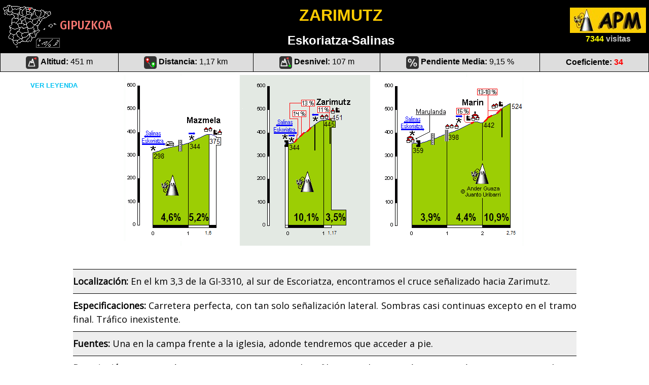

--- FILE ---
content_type: text/html
request_url: https://www.altimetrias.net/aspbk/verPuerto.asp?id=12
body_size: 11632
content:
<!DOCTYPE html>

<html>
<head>
<Style media="print">
BODY {display:none}
</Style>
<title>ZARIMUTZ&nbsp;-&nbsp;Altimetrías de Puertos de Montaña</title>
<meta http-equiv="Content-Type" content="text/html; charset=iso-8859-1">
<meta name="viewport" content="width=device-width, initial-scale=1">
<link rel="stylesheet" href="../../archivos-js/w3.css">
<meta name="AUTOR" content="Ander Guaza">
<link href="https://fonts.googleapis.com/css?family=Fira+Sans+Condensed:500&display=swap" rel="stylesheet">
<link href="https://fonts.googleapis.com/css?family=Open+Sans&display=swap" rel="stylesheet"> 
<meta property="og:image" content="https://www.altimetrias.net/Gipuzkoa/MazmeZariMarin2.png"/>
<meta property="og:title" content="ZARIMUTZ por Eskoriatza-Salinas"/>  
<meta property="og:description" content="Altimetr&iacute;as de Puertos de Monta&ntilde;a"/>
<style>
A:link {color: #1E90FF;}
A:visited {color: #1E90FF;}
A:hover	{color: #1E90FF;}
#provincias {
	font-family: 'Fira Sans Condensed', sans-serif;
	font-size: 24px;
	}
#ilustrahandi { margin:0; text-align:center; text-indent:0; display:block; }
	#ilustrahandi img { max-width:65%; }
#info {
	font-size: 1.2em; 
	font-family: 'Open Sans', sans-serif;
	text-align:justify;
	}

/* Para centrar el iframe */
iframe {
   display: block;
   margin: 0 auto;
}

.mySlides {display:none}
.w3-left, .w3-right, .w3-badge {cursor:pointer;}
.w3-badge {height:13px;width:13px;padding:0; border:1px;}
.sombra {
	position: absolute;
	bottom: 0;
	background: rgba(0,0,0,0.6);
	width: 100%;
}

.button {
  padding: 2px 20px;
  text-align: center;
  text-decoration: none;
  display: inline-block;
  border-radius: 4px;
  font-size: 1em;
  margin: 4px 2px;
  -webkit-transition-duration: 0.4s; /* Safari */
  transition-duration: 0.4s;
  cursor: pointer;
}

.button1 {
  background-color: #4CAF50; 
  color: white; 
  border: 2px solid #4CAF50;
}

.button1:hover {
  background-color: white;
  color: black;
}

.button2 {
  background-color:#f44336; 
  color: white; 
  border: 2px solid #f44336;
}

.button2:hover {
  background-color: white;
  color: black;
}

#myImg {
  cursor: zoom-in;
  transition: 0.3s;
}


/* The Modal (background) */
.modal {
  display: none; /* Hidden by default */
  position: fixed; /* Stay in place */
  z-index: 1; /* Sit on top */
  padding-top: 50px; /* Location of the box */
  left: 0;
  top: 0;
  width: 100%; /* Full width */
  height: 100%; /* Full height */
  overflow: auto; /* Enable scroll if needed */
  background-color: rgb(0,0,0); /* Fallback color */
  background-color: rgba(0,0,0,0.9); /* Black w/ opacity */
}

/* Modal Content (image) */
.modal-content {
  margin: auto;
  display: block;
}

/* Caption of Modal Image */
#caption {
  margin: auto;
  display: block;
  font-size: 22px;
  font-weight: bold;
  text-align: center;
  color: #ccc;
  padding: 10px 0;
  height: 50px;
}

/* Add Animation */
.modal-content, #caption {  
  -webkit-animation-name: zoom;
  -webkit-animation-duration: 0.6s;
  animation-name: zoom;
  animation-duration: 0.6s;
}

@-webkit-keyframes zoom {
  from {-webkit-transform:scale(0)} 
  to {-webkit-transform:scale(1)}
}

@keyframes zoom {
  from {transform:scale(0)} 
  to {transform:scale(1)}
}

/* The Close Button */
.close {
  position: absolute;
  top: -7px;
  left: 15px;
  color: #f1f1f1;
  font-size: 40px;
  font-weight: bold;
  transition: 0.3s;
}

.apmlogito {
  position: absolute;
  top: 0;
  right: 0;
}
.close:hover,
.close:focus {
  color: #bbb;
  text-decoration: none;
  cursor: pointer;
}
}

.hover-title {
    display: inline;
    pointer-events: auto;
    cursor: pointer;
}

.hover-image {
    visibility: hidden;
}

body:not(.mobile) .hover-title:hover + .hover-image {
    visibility: visible;
    pointer-events: none;
}

.hover-image {
    display: flex;
    position: fixed;
    top: 50%;
    left: 50%;
    transform: translate(-50%, -50%);
    z-index: -1;
    pointer-events: none;
    flex-direction: column;
    align-items: center;
    justify-content: center;

/* Change width and height to scale images */
    width: 90vw;
    height: 90vh;
}
}

.overlay {
  display: block;
  width: 100%;
  height: auto;
}
.hover-image img {
    max-width: 100% !important;
    max-height: 100% !important;
    width: auto !important;
    height: auto !important;
    margin-bottom: 0;
}

br {
    display: block;
    content: "";
    margin-bottom: 8px;
}

a img.over {
  display:none;
}
a:hover img.over {
  position: absolute;
  display: block;
  margin-left: 20%;
  border: 1px solid black;
  outline: 10px solid #C19B6C;
}
</style>
<script type="text/javascript" src="../../archivos-js/jquery-3.4.1.min.js"></script>
<SCRIPT LANGUAGE="JAVASCRIPT">
function openScript(url, width, height, titulo) {
        var Win = window.open("","openScript",'width=' + (width+20) + ',height=' + (height+27) + ',resizable=0,scrollbars=no,menubar=no,status=no' );
		Win.document.open()
		Win.document.write ("<html><head><title>"+titulo+"</title></head><body>")
		Win.document.write("<img src='"+url+"'>")
		Win.document.write("</body></html>")
		Win.document.close()
}
</SCRIPT>
<script type="text/javascript">
$(document).ready(function(){
		$("#msgid1").hide();
        $("#ocultar").click(function(){$("#msgid1").hide("slow")});
        $("#mostrar").click(function(){$("#msgid1").show("slow")});
});
</script>
</head>



<body bgcolor="#FFFFFF" onload="posicion()" onmouseover="window.status='ZARIMUTZ';return true;" oncontextmenu="return false" onselectstart="return false" ondragstart="return false">
<table width="100%" align="center" cellspacing="1" cellpadding="5" bgcolor="#000000">
 <tr>
  	<td id="provincias" align="center" width="15%" nowrap>
  	<img border="0" src="imagenes/4Gipuzkoa.png" width="112" height="84"><font color="#F97771">GIPUZKOA</font></td>
  	<td align="center" width="75%"><font size="6" color="#FFCC00"><b>ZARIMUTZ</b></font><br /><font size="5" color="#FFFFFF"><b>Eskoriatza-Salinas</b></font><!-- <a class="LinkGorri" href="../asppdf/importare/importare.asp?id=12&nombre=Zarimutz">&nbsp;</a> --></td>

  	<td align="center" width="15%"><a href="../default.asp"><img border="0" src="../imagenes/verPuerto.jpg"></a><font size="3" color="#FFFF00"><b>7344</b></font>&nbsp;<font size="3" color="#C0C0C0"><b>visitas</b></font></td>
 </tr>
</table>
<table width="100%" align="center" cellspacing="1" cellpadding="5" bgcolor="#000000">
<tr align="center" bgcolor="#DDDDDD">
    <td width="1%" nowrap><img border="0" src="imagenes/xaltitud.png" alt="" width="25" height="25"> <font size="3"><b>Altitud: </b>451 m</font></td>
    <td width="1%" nowrap><img border="0" src="imagenes/xdistancia.png" alt="" width="25" height="25"> <font size="3"><b>Distancia:</b> 1,17 km</font></td>
    <td width="1%" nowrap><img border="0" src="imagenes/xdesnivel.png" alt="" width="25" height="25"> <font size="3"><b>Desnivel:</b> 107 m</font></td>
    <td width="1%" nowrap><img border="0" src="imagenes/xpendiente.png" alt="" width="25" height="25"> <font size="3"><b>Pendiente Media: </b>9,15 %</font></td>
    <td width="1%" nowrap><font size="3"><b>Coeficiente: </b><font color="red"><b>34</b></font></td>
</tr>
</table>


<div style="position: absolute; z-index: 1; left: 5px; top: 157px" id="capa1">
<div class="hover-title" style="width: 137px; height: 22px; margin-left: 55px; cursor: pointer"><b><font face="Arial" size="2" color="#00C1F2">VER LEYENDA</font></b></div>
<div class="overlay hover-image"><img border="0" src="https://www.altimetrias.net/articulos/imagenes/Simbolos.gif" style="margin-top: 100px"></div> 
</div> 


<table width="100%" align="center" cellspacing="0" cellpadding="0">
<tr>
	<td id="ilustrahandi"><img id="myImg" src="https://www.altimetrias.net/Gipuzkoa/MazmeZariMarin2.png" alt="Zarimutz" galleryimg="no" border="0"></td>
</tr>	 
<!-- The Modal -->
<div id="myModal" class="modal">
  <span class="close">&times;</span><span class="apmlogito"><img border="0" src="https://www.altimetrias.net/articulos/imagenes/APMmodal.gif"></span>
  <img class="modal-content" id="img01">
</div>

<script>
// Get the modal
var modal = document.getElementById("myModal");

// Get the image and insert it inside the modal - use its "alt" text as a caption
var img = document.getElementById("myImg");
var modalImg = document.getElementById("img01");

img.onclick = function(){
  modal.style.display = "block";
  modalImg.src = this.src;
  captionText.innerHTML = this.alt;
}

// Get the <span> element that closes the modal
var span = document.getElementsByClassName("close")[0];

// When the user clicks on <span> (x), close the modal
span.onclick = function() { 
  modal.style.display = "none";
}
</script>

</table>



<table width="98%" align="center" cellspacing="1" cellpadding="5" bgcolor="#FFFFFF">
<tr align="center">
<td width="100%">


<div align="center">
<br><br>


<br><br>

<table width="80%" cellspacing="0" cellpadding="0" style="margin-top:40px;">
<tr bgcolor="#eeeeee">
	<td id="info" style="border-top:1px solid black; padding-top:10px; padding-bottom:10px;" colspan="3"><b>Localización:</b> En el km 3,3 de la GI-3310, al sur de Escoriatza, encontramos el cruce señalizado hacia Zarimutz.</td></tr>
<tr bgcolor="#ffffff">
	<td id="info" style="border-top:1px solid black; padding-top:10px; padding-bottom:10px;" colspan="3"><b>Especificaciones:</b> Carretera perfecta, con tan solo señalización lateral. Sombras casi continuas excepto en el tramo final. Tráfico inexistente.</td></tr>
<tr bgcolor="#eeeeee">
	<td id="info" style="border-top:1px solid black; padding-top:10px; padding-bottom:10px;" colspan="3"><b>Fuentes:</b> Una en la campa frente a la iglesia, adonde tendremos que acceder a pie.</td></tr>
<tr bgcolor="#ffffff">
	<td id="info" style="border-top:1px solid black; padding-top:10px; padding-bottom:10px;" colspan="3"><b>Descripción:</b> De este tríptico que presentamos en el perfil, esta es la cota más corta y más exigente. Su pendiente media por encima del 9% da fe de ello. El punto de inicio lo hemos situado al final del puente sobre el río Deba. Vamos a tener un kilómetro inicial que supera el 10% de pendiente media, con máximas del 13-14% que pondrá prueba a nuestras piernas. Al llegar al barrio disminuye la pendiente. Un par de toboganes, el segundo vuelve a superar el 10%, nos dejan junto al lateral de la iglesia. Merece la pena acceder por unas escaleras a la campa frente a ella. La iglesia aunque de origen medieval, fue restaurada en el siglo XVIII. Muy armoniosa, con un bonito atrio porticado.  Interesantes vistas. Para quien quiera emociones más fuertes, comentar que en el punto de inicio de esta ascensión, nace a la derecha una pista hormigonada que lleva directamente al barrio. Son seiscientos metros al 15% de pendiente media.</td></tr>

<tr bgcolor="#eeeeee">
	<td id="info" style="border:1px solid black; padding-top:10px; padding-bottom:10px;" colspan="3"><b>Mapa situación:</b><p align="center"><img src="https://www.altimetrias.net/Gipuzkoa/MazmeZariMarinM.gif" style="border:1px solid"><br><br> <font size="1">La mayoría de los mapas están obtenidos del MAPA DE CARRETERAS editado por el Ministerio de Fomento o de Google Maps</font></p></td></tr>

<tr align="center"><td style="border-top:1px solid black; padding-top:10px; padding-bottom:10px;" colspan="3">©<img border="0" src="../imagenes/APMtr.gif"></td></tr>
</table>
</div>
</div>
<br />

</body>
</html>